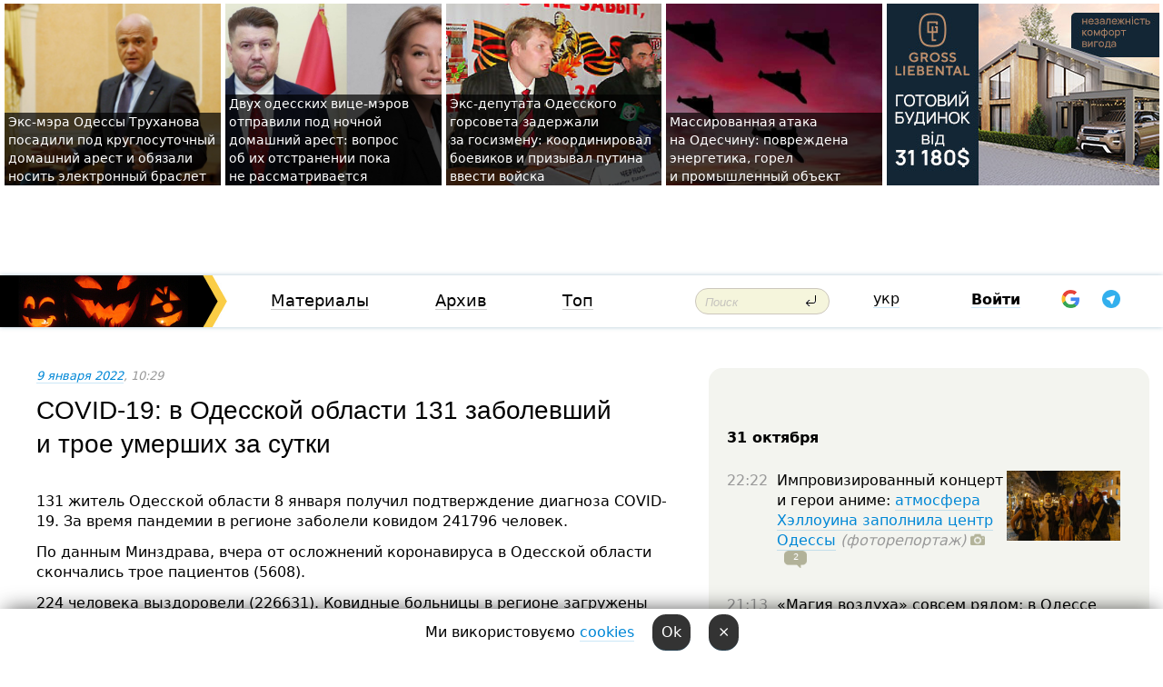

--- FILE ---
content_type: text/html; charset=windows-1251
request_url: https://dumskaya.net/news/covid-19-v-odesskoy-oblasti-131-zabolevshiy-i-tr-158005/
body_size: 21612
content:
<!-- yes ads --><!-- 19 0    --><!-- [ 0 ]--><!-- 3 0    --><!-- [ 0 ]--><!-- 7 0    --><!-- [ 0 ]--><!-- 1 0    --><!-- [ 0 ]--><!-- 8 0    --><!-- [ 0 ]--><!-- 6 0    --><!-- [ 0 ]--><!DOCTYPE html PUBLIC "-//W3C//DTD XHTML 1.0 Transitional//EN" "http://www.w3.org/TR/xhtml1/DTD/xhtml1-transitional.dtd">
<html>
<head>
<link rel="alternate" hreflang="ru" href="https://dumskaya.net/news/covid-19-v-odesskoy-oblasti-131-zabolevshiy-i-tr-158005/" /><meta http-equiv="Content-Type" content="text/html; charset=windows-1251" />
<title>COVID-19: в&nbsp;Одесской области 131&nbsp;заболевший и&nbsp;трое умерших за&nbsp;сутки  | Новости Одессы</title>
 <meta name="Keywords" content="Эпидемия COVID-19" /><meta name="Description" content="131 житель Одесской области 8&nbsp;января получил подтверждение диагноза COVID-19. За&nbsp;время пандемии в&nbsp;регионе заболели ковидом 241796 человек." /><meta name="apple-itunes-app" content="app-id=980928710">
<meta name="google-play-app" content="app-id=com.wininteractive.dumskaya">
<meta property="fb:app_id" content="192205030793137" />
<meta name="robots" content="max-image-preview:standard">

<meta http-equiv="X-UA-Compatible" content="IE=edge" />
<meta name="geo.position" content="46.466667;30.733333" />
<meta name="ICBM" content="46.466667, 30.733333" />
<meta name="geo.placename" content="Odessa, Ukraine" />
<meta name="geo.region" content="ua" />
<meta name="google-signin-client_id" content="192778080836-sl2lvtcv4ptsj6cgpp99iq5cgldh1bmq.apps.googleusercontent.com">
 <link rel="stylesheet" type="text/css" href="/css/main28.css?5" media="screen" />

<link rel="stylesheet" type="text/css" href="/css/print.css" media="print" />




<!--[if IE]>
<link rel="stylesheet" type="text/css" href="/css/ie.css"  media="screen"/>
<![endif]-->
<link rel="SHORTCUT ICON" href="/i3/favicon.png" />



<!-- Google tag (gtag.js) 
<script async src="https://www.googletagmanager.com/gtag/js?id=G-2EMXL010BL"></script>
<script>
  window.dataLayer = window.dataLayer || [];
  function gtag(){dataLayer.push(arguments);}
  gtag('js', new Date());

  gtag('config', 'G-2EMXL010BL');
</script>


<script async src="https://securepubads.g.doubleclick.net/tag/js/gpt.js"></script>
-->


<meta property="og:url" content="https://dumskaya.net/news/covid-19-v-odesskoy-oblasti-131-zabolevshiy-i-tr-158005/" />
<meta property="og:title" content="COVID-19: в&nbsp;Одесской области 131&nbsp;заболевший и&nbsp;трое умерших за&nbsp;сутки" />
<meta property="og:type" content="article" />
<script>

  window.googletag = window.googletag || {cmd: []};
  googletag.cmd.push(function() {
    googletag.defineSlot('/22908122590,22969254535/dumskaya.net_desktop_article_bottom', [728, 90], 'div-gpt-ad-1696932866002-0').addService(googletag.pubads());
    googletag.pubads().enableSingleRequest();
    googletag.enableServices();
  });

window.googletag = window.googletag || {cmd: []};
googletag.cmd.push(function() {
googletag.defineSlot('/22908122590,22969254535/dumskaya.net_desktop_article_right_1', [[160, 600], [300, 250], [300, 600]], 'div-gpt-ad-1695373137563-0').addService(googletag.pubads());
googletag.pubads().enableSingleRequest();
googletag.enableServices();
});
</script>
<script>
window.googletag = window.googletag || {cmd: []};
googletag.cmd.push(function() {
googletag.defineSlot('/22908122590,22969254535/dumskaya.net_desktop_article_right_2', [[300, 250], [160, 600], [300, 600]], 'div-gpt-ad-1695373508230-0').addService(googletag.pubads());
googletag.pubads().enableSingleRequest();
googletag.enableServices();
});
</script>

<div id="fb-root"></div>
<script>(function(d, s, id) {
  var js, fjs = d.getElementsByTagName(s)[0];
  if (d.getElementById(id)) return;
  js = d.createElement(s); js.id = id;
  js.src = "//connect.facebook.net/ru_RU/all.js#xfbml=1&appId=192205030793137";
  fjs.parentNode.insertBefore(js, fjs);
}(document, 'script', 'facebook-jssdk'));</script><script type="text/javascript" src="/js/main5.js?3"></script>
 	
<link rel="image_src" href="http://dumskaya.net/pics/fb/ru4aee332354newsvideopic_covid-19-v-odesskoy-oblasti-131-zabolevshiy-i-tr158005.jpg" />
<meta property="og:image" content="http://dumskaya.net/pics/fb/ru4aee332354newsvideopic_covid-19-v-odesskoy-oblasti-131-zabolevshiy-i-tr158005.jpg"/><script type="text/javascript" src="/js/swfobject.js"></script>
<!--<script type="text/javascript" src="/js/adriver.core.2.js"></script>-->
<script src="https://apis.google.com/js/platform.js" async defer></script>


<!-- Meta Pixel Code -->
<script>
  !function(f,b,e,v,n,t,s)
  {if(f.fbq)return;n=f.fbq=function(){n.callMethod?
  n.callMethod.apply(n,arguments):n.queue.push(arguments)};
  if(!f._fbq)f._fbq=n;n.push=n;n.loaded=!0;n.version='2.0';
  n.queue=[];t=b.createElement(e);t.async=!0;
  t.src=v;s=b.getElementsByTagName(e)[0];
  s.parentNode.insertBefore(t,s)}(window, document,'script',
  'https://connect.facebook.net/en_US/fbevents.js');
  fbq('init', '194518193344446');
  fbq('track', 'PageView');
</script>
<noscript><img height="1" width="1" style="display:none"
  src="https://www.facebook.com/tr?id=194518193344446&ev=PageView&noscript=1"
/></noscript>
<!-- End Meta Pixel Code -->


</head>




<body onload="" >

<header>

<noindex class=counter>
</noindex>

<div id=tops style='max-width:100%; width:100%;'>
<a name=top></a>

<!-- 2 2    --><!-- banner 1179 ЗАРС_ПК: priority: 2 shows:0<Br> --><!-- banner 1165 зезман2: priority: 1 shows:0<Br> --><!-- [ 1 ]--><table width=100% style='margin-top:3px;'><tr>
<td>


<table class=topstable style='width:100%; max-width:100%'><tr>
<td style='width:3px;'>&nbsp;</td>



<td class=tops style='background: url(/pics/b6/newsvideopic_eks-mera-odessy-truhanova-posadili-pod-kruglosut189356_30204.jpg) no-repeat; 
background-position: center top; background-size:cover; text-indent:0; padding:0 ;height:200px; vertical-align:bottom; ; cursor: pointer;' onclick="window.location='/news/eks-mera-odessy-truhanova-posadili-pod-kruglosut-189356/';">
<div style='margin-left:4px; margin-right:4px; box-shadow: 4px 0 0 rgba(0,0,0,0.7), -4px 0 0 rgba(0,0,0,0.7); background:rgba(0,0,0,0.7);'><a href=/news/eks-mera-odessy-truhanova-posadili-pod-kruglosut-189356/ style='text-indent:0; color:#fff; font-size:14px;
   display: inline; margin-bottom:0; line-height:20px; border: none; text-decoration: none;'>Экс-мэра Одессы Труханова посадили под&nbsp;круглосуточный домашний арест и&nbsp;обязали носить электронный браслет </a></div>
</td>
<td style='width:3px;'>&nbsp;</td>
<td class=tops style='background: url(/pics/b1/59810newsvideopic_dvuh-odesskih-vitce-merov-otpravili-pod-nochnoy1761915801189352.jpg) no-repeat; 
background-position: center top; background-size:cover; text-indent:0; padding:0 ;height:200px; vertical-align:bottom; ; cursor: pointer;' onclick="window.location='/news/dvuh-odesskih-vitce-merov-otpravili-pod-nochnoy-189352/';">
<div style='margin-left:4px; margin-right:4px; box-shadow: 4px 0 0 rgba(0,0,0,0.7), -4px 0 0 rgba(0,0,0,0.7); background:rgba(0,0,0,0.7);'><a href=/news/dvuh-odesskih-vitce-merov-otpravili-pod-nochnoy-189352/ style='text-indent:0; color:#fff; font-size:14px;
   display: inline; margin-bottom:0; line-height:20px; border: none; text-decoration: none;'>Двух&nbsp;одесских вице-мэров отправили под&nbsp;ночной домашний арест: вопрос об&nbsp;их&nbsp;отстранении пока не&nbsp;рассматривается </a></div>
</td>
<td style='width:3px;'>&nbsp;</td>
<td class=tops style='background: url(/pics/b3/10687newsvideopic_eks-deputata-odesskogo-gorsoveta-zaderzhali-za-g1761902933189351.jpg) no-repeat; 
background-position: center top; background-size:cover; text-indent:0; padding:0 ;height:200px; vertical-align:bottom; ; cursor: pointer;' onclick="window.location='/news/eks-deputata-odesskogo-gorsoveta-zaderzhali-za-g-189351/';">
<div style='margin-left:4px; margin-right:4px; box-shadow: 4px 0 0 rgba(0,0,0,0.7), -4px 0 0 rgba(0,0,0,0.7); background:rgba(0,0,0,0.7);'><a href=/news/eks-deputata-odesskogo-gorsoveta-zaderzhali-za-g-189351/ style='text-indent:0; color:#fff; font-size:14px;
   display: inline; margin-bottom:0; line-height:20px; border: none; text-decoration: none;'>Экс-депутата Одесского горсовета задержали за&nbsp;госизмену: координировал боевиков и&nbsp;призывал путина ввести войска </a></div>
</td>
<td style='width:3px;'>&nbsp;</td>
<td class=tops style='background: url(/pics/b8/37363newsvideopic_massirovanna-ataka-na-odeschinu-povrezhdena-ener1761899328189349.jpg) no-repeat; 
background-position: center top; background-size:cover; text-indent:0; padding:0 ;height:200px; vertical-align:bottom; ; cursor: pointer;' onclick="window.location='/news/massirovanna-ataka-na-odeschinu-povrezhdena-ener-189349/';">
<div style='margin-left:4px; margin-right:4px; box-shadow: 4px 0 0 rgba(0,0,0,0.7), -4px 0 0 rgba(0,0,0,0.7); background:rgba(0,0,0,0.7);'><a href=/news/massirovanna-ataka-na-odeschinu-povrezhdena-ener-189349/ style='text-indent:0; color:#fff; font-size:14px;
   display: inline; margin-bottom:0; line-height:20px; border: none; text-decoration: none;'>Массированная атака на&nbsp;Одесчину: повреждена энергетика, горел и&nbsp;промышленный объект </a></div>
</td>
<td style='width:3px;'>&nbsp;</td>
</tr></table>

</td>




<td height=214 width=304>
<!--!2--><!--ban2--> <noindex><a href=/ad//click/?ban=1165 target=_blank rel=nofollow class=nobo style='border:none'><img  class=nobo  src=/banner/zezman2/ alt='зезман2' ></a><br></noindex> <!--]ban2-->
</td>

</tr></table></div>


<nav id=nav class=nav> <!-- ng 18px -->
<div id=menuitems style='background-color:#fff;'>

<div class=logocell><a href=/ title='Думская - новости Одессы, анализ одесской политики. Интересные новости в Одессе 
 и аналитические статьи.' style='height:57px;font-size:0; border:none;'><img src=/files/logologo_hellouin5.jpg 
alt='Думская - новости Одессы, анализ одесской политики. 
Интересные новости в Одессе и аналитические статьи.' style='display:inline-block;height:57px;'>
</a></div>
<div class=rightcell>  <!-- right cell -->
<div class=innertable>  <!-- inner table -->

<!-- menu cell -->
<div class=cell2pc></div>
<div class=menuitemscell>

<!-- menu table-->
<div class=menutable> 
<div style='display: table-cell; width:26%; text-align:left;'><a title='...... .. ......' href=/articles/ class=menuitem>Материалы</a></div><div style='display: table-cell; width:25%;'><a class=menuitemsel title='Архив' href=/allnews/>Архив</a></div><div style='display: table-cell; width:23%;'><a title='Найбільш популярні новини Одеси за тиждень' href=/topweek/ class=menuitem>Топ</a></div></div>
</div>
<!--<div class=cell2pc></div>-->
<!--<div class=cellline></div>-->
<!-- search cell -->
<div class=cellsearch>
<form class=searchform action=/search/// method=get style=''><div style='position:relative; width:100%'>
<input id=first class=searchinp type=text name=query placeholder='Поиск' 
onfocus="this.placeholder = ''" onblur="this.placeholder = 'Поиск'" >
<input type=image src=/i/enter.png class=searchgo>
</div></form></div>
<!--<div class=cellline></div>-->
<div style='display: table-cell; width:6%;'><div style='padding-top:15px;'><a style='color:#000' href=/setlang/ua/>укр</a></div> </div>
<script>
function showuserinfo()
{ 
 g('userinfo').className="userinfovisible";
 document.body.addEventListener('click', boxCloser, false);
}

function hideuserinfo()
{ 
 g('userinfo').className="userinfohidden";
 document.body.removeEventListener('click', boxCloser, false);
}

var last=0;

function ts()
{
 return new Date().getTime()/1000;
}

function shownewcomments()
{ 
 if (ts()-last<0.1) return;
 document.body.addEventListener('click', boxCloser, false);
 g('newcomments').className="newcommentsvisible";
 g('newcomments').style.display='block';
 g('nclink').href="javascript:hidenewcomments()";
 last=ts();
}

function hidenewcomments()
{ 
 if (ts()-last<0.1) return;
 document.body.removeEventListener('click', boxCloser, false);
 g('newcomments').className="newcommentshidden";
 g('newcomments').style.display='none';
 g('nclink').href="javascript:shownewcomments()";
 last=ts();
}


function boxCloser(e)
{
//alert(e.target.id);
  if (e.target.id != 'userinfo' && e.target.id != 'newcomments' && e.target.id != 'login' && e.target.id != 'psw')
  {
    hideuserinfo();
    hidenewcomments();
  }
}  

window.onscroll = function() {
t=window.pageYOffset;
 if (t>302){
 g('nav').className='navfixed';
 document.getElementsByTagName("BODY")[0].style.marginTop='141px';
 document.getElementById("newcomments").style.top='57px';
}
else
{
 g('nav').className='nav';
 document.getElementsByTagName("BODY")[0].style.marginTop='0';
 document.getElementById("newcomments").style.top='360px';
}
}

</script>
<!--<div class=cell2pc></div>-->
<div class=celluser style='text-align: center;'>
<div class=cellnouser style='height:30px; width:335px; vertical-align:middle; text-align:center;'><div class=cell1user style='text-align:center; margin:0 auto;'>
<div style='display: inline-block;position: relative;'>
<div style='display: inline-block;'>
<a href=javascript:showuserinfo()  id=pp
 style='color:#000;text-decoration:none;margin-left:0;display:inline-block;line-height:16px;'><b>Войти</b></a><script>

  function urlencode( s )
   {
      return encodeURIComponent( s );
   }


function authInfo(data) {
uid=data.session.user.id;
first_name=data.session.user.first_name;
last_name=data.session.user.last_name;
hash="expire="+data.session.expire+"&mid"+data.session.mid+"&secret="+data.session.secret+"&sid="+data.session.sid+"&sig="+data.session.sig;
window.location="/vkreg///"+urlencode(uid)+"/?returnurl="+urlencode(window.location.href)+"&name="+urlencode(first_name)+" "+urlencode(last_name)+"&hash="+urlencode(hash);
}

</script>
<!--<img src=/i3/fb-login.gif id=zz onclick="FB.login( registerfb(), {scope: 'email'})  " style='margin-left:20px;padding-bottom:3px;vertical-align:middle;cursor:pointer;width:20px;height:20px;'>
-->

      <script>


var accessToken='';

function registerfb()
{
FB.api('/me', function(response) {

FB.getLoginStatus(function(response) {
 accessToken=response.authResponse.accessToken;
});
var name= response.name;
var email= response.email;
var id= response.id; 
var link= response.link;
var public_key = accessToken;
window.location="/fbreg///?fbid="+urlencode(id)+"&fbname="+urlencode(name)+"&fburl="+urlencode('/news/covid-19-v-odesskoy-oblasti-131-zabolevshiy-i-tr-158005///')+"&fbemail="+urlencode(email)+"&key="+urlencode(public_key);
});
}
        window.fbAsyncInit = function() {
          FB.init({
            appId      : '192205030793137',
            version    : 'v3.2',
            status     : true, 
            cookie     : true,
            xfbml      : true,
            oauth      : true,
          });
        };
        (function(d){
           var js, id = 'facebook-jssdk'; if (d.getElementById(id)) {return;}
           js = d.createElement('script'); js.id = id; js.async = true;
           js.src = "//connect.facebook.net/en_US/sdk.js";
           d.getElementsByTagName('head')[0].appendChild(js);
         }(document));
      </script>

<div  style='display:inline-block; padding-left:15px;vertical-align:middle;' id=fblog>  <div id="fb-root"></div>
<div class="fb-login-button" on-login="registerfb()" data-scope="email">&rarr;</div></div>

<div class="g-signin2" data-onsuccess="onSignIn" id=gbtn style='display:none;'></div>



<form id=gform2 method=post action="/googlereg/" style='display:none;'>
<input type=hidden name=gid id=gid2>
<input type=hidden name=nickname id=nickname2>
<input type=hidden name=email id=email2>
<input type=hidden name=pic id=pic2>
<input type=hidden name=backurl value="/news/covid-19-v-odesskoy-oblasti-131-zabolevshiy-i-tr-158005///">
</form>

<div id=tgbtn style='display:none;'><script async src="https://telegram.org/js/telegram-widget.js?22" data-telegram-login="dumskayalogin_bot" data-size="small" data-auth-url="https://dumskaya.net/telegram//login/" data-request-access="write"></script>
</div>


<script>
function onSignIn(googleUser)
{
 var profile = googleUser.getBasicProfile();
 g('gid2').value=profile.getId();
 g('nickname2').value=profile.getName();
 g('email2').value=profile.getEmail();
 g('pic2').value=profile.getImageUrl();
 g('gform2').submit();
}

function z()
{
show('gbtn');
hide('xx');
hide('zz');
hide('tg');
hide('fblog');
hide('pp');
}

function tg()
{
show('tgbtn');
hide('xx');
hide('zz');
hide('fblog');
hide('tg');
hide('pp');
}

</script>

<img src=/i3/google.png id=xx onclick="z();" 
style='margin-left:20px;padding-bottom:3px;vertical-align:middle;cursor:pointer;width:20px;height:20px;'>

<img src=/i/telegram.png id=tg onclick="tg();" 
style='margin-left:20px;padding-bottom:3px;vertical-align:middle;cursor:pointer;width:20px;height:20px;'>
</div>
<div id=userinfo class=userinfohidden style='position:absolute;width:250px;left:-90px;'><div style='padding:20px;' >
<center ><b>Войти</b></center><br>
<form action=/enter/ method=post>
<input type=hidden id=turing name=turing value=43>
<script>
 document.getElementById('turing').value='42';
</script>
<input type=hidden name=backurl value=''>

<table id=userinfo1>
<tr><td width=150 style='padding-top:3px;'>E-mail<br><br> </td><td> 
<input type=text id=login name=login value='' class=inp17>  </td></tr>
<tr><td style='padding-top:3px;'>Пароль<br><br></td><td> <input type=password id=psw name=password class=inp17>  </td></tr>
</tr>



<tr><td></td>  <td align=right><input name=submitbutton type=submit value='Войти' style=';width:90px; display:block;'>
</td><td> 

</table>
</form>
<Br><a href=/register/>Регистрация</a><br><a href=/skleroz/>Восстановление пароля</a>
</div>
</div>
</div>
</div>
</div>


<div id=newcomments class=newcommentshidden><div style='padding:8px;font-size:13px; font-weight:bold;'> Новые комментарии:</div></div>
</div>

</div><!-- inner table -->
</div> <!-- right cell -->
</div> <!-- menuitems -->

</nav>

</header>
<br>



<div class=content>
<script type="text/javascript">

AJAX2("/ajaxcounter///?page=158005&pclass=20&mob=0");

  
document.onkeydown = NavigateThrough;
function NavigateThrough (event)
    {
    if (!document.getElementById) return;
    if (window.event) event = window.event;
	if (event.ctrlKey && ((event.keyCode == 0xA)||(event.keyCode == 0xD)) )
	    {
var x = window.getSelection();
var z = x.anchorNode.parentNode;
var t= z.innerText;
//alert();

var sel = window.getSelection().toString();
sel=sel.replace("&nbsp;", " ");
t=t.replace("&nbsp;", " ");
          
sel=sel.replace(/\u00A0/g, " ");
t=t.replace(/\u00A0/g, " ");
//alert(t);
AJAX("/news/covid-19-v-odesskoy-oblasti-131-zabolevshiy-i-tr-158005/ctrlenter/",encodeURI(sel+"///"+t));
alert("Информация про ошибку отправлена в редакцию! Спасибо за помощь");
           }
    }
</script>
<img src="/ajaxcounter///?page=158005&pclass=20&mob=0" width=1 height=1 style='visibility:none'>


<Br><Br>
  
<link rel="canonical" href="https://dumskaya.net/news/covid-19-v-odesskoy-oblasti-131-zabolevshiy-i-tr-158005/" />

<table width=100% style='max-width:1600px;'><tr>

<td class=newscol style='padding-right:20px; border:0; background: #fff;' rowspan=2>

<div style='max-width:700px; margin: 0 auto; font-size:16px; background:#fff;'>




    


<div style='color:#999; font-size:13px;'><i><a href=/allnews///2022/01/9/>9 января 2022</a>, 10:29</i>  &nbsp;&nbsp;  </div>



<div style='height:10px;'></div>

<h1>COVID-19: в&nbsp;Одесской области 131&nbsp;заболевший и&nbsp;трое умерших за&nbsp;сутки</h1>

<br>

   







</div></div>


<script>

function photovote(id)
{
 AJAX("/index.php?class=29&id="+id+"&settemplate=vote");
}

</script>


<style>
#textdiv
{
 max-width:700px;
margin: 0 auto;
margin-bottom:10px;
}
</style>

<div id=textdiv style=' background:#fff;padding-left:20px; padding-right:20px; '>

  
<p>131 житель Одесской области 8&nbsp;января получил подтверждение диагноза COVID-19. За&nbsp;время пандемии в&nbsp;регионе заболели ковидом 241796 человек.</p><p>По данным Минздрава, вчера от&nbsp;осложнений коронавируса в&nbsp;Одесской области скончались трое пациентов (5608).</p>




</div>



<div style='background:#fff;'>


</div>



<div id=textdiv style=' background:#fff; padding-left:20px; padding-right:20px;'>

<p>224 человека выздоровели (226631). Ковидные больницы в&nbsp;регионе загружены на&nbsp;17,2% (633 из&nbsp;3675).</p><p>Первую дозу вакцины вчера получили 544&nbsp;жителя региона (795773), вторую &ndash; 1087 (771441), третью &ndash; 3&nbsp;(171).</p> <script>
</script><br>

 <b>СМЕРТЬ РОССИЙСКИМ ОККУПАНТАМ!</b>  
<br>


<!-- -->




</div>


<div style='max-width:700px; margin: 0 auto; font-size:16px; '>
<div style='background:#fff;'>






                                 
                                   





 <!--!19-->

<script>
  setTimeout("AJAX('/ad//ajaxsaveview/?place=1');",5000);
</script>










</div></div>


  

<br><br>
<span style='color:#bbb'>Заметили ошибку? Выделяйте слова с ошибкой и нажимайте control-enter<br></span>
<div class=hideprint>
<br>

 

<div style='padding:0px; width:230px; margin-right:10px; margin-bottom:10px; background: #f3f4ef; border-radius:10px; display:inline-block; font-size:12px;' id=widget1261>
<table><tr><td><a href=/wiki/koronavirus/ style='padding:0; border:0' title='Эпидемия COVID-19, Одесса - новости, фото, биография, комментарии про '><img src=/pics/d2/tagpic_koronavirus1261.jpg alt='Эпидемия COVID-19' style='border-top-left-radius: 10px;border-bottom-left-radius: 10px;'></a></td><td style='padding:5px;'>


<table height=70><tr><td> <a href=/wiki/koronavirus/ title='Эпидемия COVID-19, Одесса - новости, фото, биография, комментарии про '><strong>Эпидемия COVID-19</strong></a><br><span style='font-size:11px;'></span></td></tr>
<tr><td style='vertical-align:bottom;'><a href=/wiki/koronavirus/>3917 новостей</a>, <a href=/wiki/koronavirus/>17 фото</a></td></tr></table>

</td></tr></table>

</div>



<br><b>Новости по этой теме: </b><br>
<div><table style='max-width:720px'><tr><td class=tops style='background: url(/pics/b5/93294newsvideopic_v-ukraine-snova-skachok-zabolevaemosti-kovida-no1757434695188880.jpg) no-repeat; 
background-position: center top; background-size: cover; height:200px; vertical-align:bottom; ;'>
<div style='width:230px; padding-left:4px;'><a href=/news/v-ukraine-snova-skachok-zabolevaemosti-kovida-no/ style='color:#fff; font-size:14px;
background:rgba(0,0,0,0.6);   display: inline; margin-bottom:0; box-shadow: 4px 0 0 rgba(0,0,0,0.6), -4px 0 0 rgba(0,0,0,0.6);  padding:2px;  line-height:20px; border: none; text-decoration: none;'>В Одесской области растет заболеваемость коронавирусом, но причин для паники нет</a></div>
</td> <td style='width:10px;'></td>
<td class=tops style='background: url(/pics/b5/newsvideopic_kovid-vozvrashchaetsya-v-odesskih-meduchrezhdeni188699_17274.JPG) no-repeat; 
background-position: center top; background-size: cover; height:200px; vertical-align:bottom; ;'>
<div style='width:230px; padding-left:4px;'><a href=/news/kovid-vozvrashchaetsya-v-odesskih-meduchrezhdeni/ style='color:#fff; font-size:14px;
background:rgba(0,0,0,0.6);   display: inline; margin-bottom:0; box-shadow: 4px 0 0 rgba(0,0,0,0.6), -4px 0 0 rgba(0,0,0,0.6);  padding:2px;  line-height:20px; border: none; text-decoration: none;'>Ковид возвращается? В одесских медучреждениях ввели карантинные ограничения из-за количества заболевших</a></div>
</td> <td style='width:10px;'></td>
<td class=tops style='background: url(/pics/b8/50135newsvideopic_odesskie-uchenye-proverili-na-pobochku-izvestnye1730793768186322.jpg) no-repeat; 
background-position: center top; background-size: cover; height:200px; vertical-align:bottom; ;'>
<div style='width:230px; padding-left:4px;'><a href=/news/odesskie-uchenye-proverili-na-pobochku-izvestnye/ style='color:#fff; font-size:14px;
background:rgba(0,0,0,0.6);   display: inline; margin-bottom:0; box-shadow: 4px 0 0 rgba(0,0,0,0.6), -4px 0 0 rgba(0,0,0,0.6);  padding:2px;  line-height:20px; border: none; text-decoration: none;'>Одесские ученые проверили на побочку известные лекарства от ковида, Эболы и гепатита С: спойлер — есть проблемы </a></div>
</td> <td style='width:10px;'></td>
</tr></table><br></div>
<div><ul><div style='padding-bottom:3px;'><span class=datecolor>17 мая 2024:</span> <a href=/news/na-chasi-meriya-odessy-potratit-pochti-150-mln-g/>На часі? Мэрия Одессы потратит почти 150 млн гривен на внутреннюю реставрацию исторического корпуса старейшей больницы города — на эти деньги можно построить новое здание</a></div><div style='padding-bottom:3px;'><span class=datecolor>4 марта 2023:</span> <a href=/news/ukrajinski-viyskovi-pid-pritcilom-shpritca-yak-s/>"Вакцини-довгожителі", або Як щеплення проти COVID-19 перетворилися в Україні на небезпечний ритуал </a></div><div style='padding-bottom:3px;'><span class=datecolor>27 января 2023:</span> <a href=/news/kontrakty-na-zakupku-vaktcin-protiv-kovida-dolzh/>МОЗ обязали опубликовать договоры на закупку вакцин против COVID-19: апелляционный суд удовлетворил иск журналиста "Думской"</a></div><div style='padding-bottom:3px;'><span class=datecolor>11 января 2023:</span> <a href=/news/za-nedelyu-v-odesse-zafiksirovano-159-sluchaev-k/>За неделю в Одессе зафиксировано 159 случаев ковида </a></div><div style='padding-bottom:3px;'><span class=datecolor>4 января 2023:</span> <a href=/news/za-nedelyu-v-odesse-zaregistrirovano-113-sluchae/>За неделю в Одессе зарегистрировано 113 случаев ковида</a></div><div style='padding-bottom:3px;'><span class=datecolor>30 ноября 2022:</span> <a href=/news/za-nedelyu-v-odesse-zafiksirovali-78-sluchaev-co/>За неделю в Одессе зафиксировали 78 случаев COVID-19: уровень заболеваемости падает </a></div><div style='padding-bottom:3px;'><span class=datecolor>1 ноября 2022:</span> <a href=/news/za-nedelyu-v-ukraine-vyyavleno-bolee-16-tysyach/>За неделю в Украине выявлено более 16 тысяч случаев COVID-19: 3900 человек госпитализированы</a></div></ul><br></div>





<div style='background:#fff;'>

<table><tr>
<!--<td width=75>
<NOINDEX><a href="http://twitter.com/share" class="twitter-share-button" data-text="COVID-19: в&nbsp;Одесской области 131&nbsp;заболевший и&nbsp;трое умерших за&nbsp;сутки #odessa" data-count="horizontal" data-via="dumskaya_net">Tweet</a><script type="text/javascript" src="https://platform.twitter.com/widgets.js"></script></NOINDEX>
</td>-->


<td width=180 align=left>
<NOINDEX>

<div class="fb-like" data-href="https://dumskaya.net/news/covid-19-v-odesskoy-oblasti-131-zabolevshiy-i-tr-158005/" data-send="false" data-layout="button_count" data-width="150" data-show-faces="true" data-action="recommend" data-font="tahoma"></div>
</NOINDEX>
</td>
<Td>
 <a href=#top>Наверх &uarr;</a>
</td>
</tr></table>
</div>
</div>

<div style='background:#fff;'>
<br><div class="line1" style='margin-bottom:7px;'> </div>
<div class=hideprint>


<!--!3-->
</div>
</div>



</div>

<div style='display:'>




<div style='display: inline-block; vertical-align:top'>
<br><br><!--!7-->
</div>

<div style='height:7px;'></div>
</div>
<div class=hideprint>
<div class=line1> </div>



<div style='display:; background:#fff'>




<script>
function comform(id)
{
var t='<br><form action=/comment/'+id+'/addcomment// method=post id=f'+id+' style=display:inline onsubmit="return socialsubmit('+id+')">';
t+='<input type=hidden name=returnurl value="/news/covid-19-v-odesskoy-oblasti-131-zabolevshiy-i-tr-158005///">';
t+='<textarea name=comment class=sendtextbig id=text'+id+'></textarea><div style="display:none; padding:5px; background:#eee;" id=putpic'+id+'>Адрес картинки в интернете: <input type=text name=picsource style="width:400px" id=putpicsrc'+id+'></div><input type=submit value="Ответить" name=ans><input type=button value="Вставить картинку" onclick=putpic('+id+') id=putpicbtn'+id+'><Br></form> ';
x=g('comm'+id);
x.innerHTML=t;
g('text'+id).focus();
}

function unhidecom(id)
{
 hide('hidlink'+id);
 show('hidden'+id);
}
</script>


<a name=comments> </a> <!--<B>Комментарии:</b> 
<br> --> <br> 



<script>

var setid=0;
var txt0='';

function ReplaceAll(Source,stringToFind,stringToReplace){
  var temp = Source;
    var index = temp.indexOf(stringToFind);
        while(index != -1){
            temp = temp.replace(stringToFind,stringToReplace);
            index = temp.indexOf(stringToFind);
        }
        return temp;
}

function save(id)
{
 txt= g('ed'+id).value;
 txt=ReplaceAll(txt,".","&#46;");
 txt=encodeURIComponent(txt);
//alert(txt);
 AJAX("/comment//saveedit/"+id+"/"+ txt +"/");
}

function cancel(id)
{
 g('ctxt'+id).innerHTML=txt0;
 show('edlink'+id);
}

function editcom(id)
{
 hide('edlink'+id);
 txt0=g('ctxt'+id).innerHTML;
 txt=ReplaceAll(txt0,"<br>",String.fromCharCode(10));
 txt=ReplaceAll(txt,"&laquo;",'"');
 txt=ReplaceAll(txt,"&raquo;",'"');
 txt=ReplaceAll(txt,"&nbsp;",' ');
 txt=ReplaceAll(txt,"&mdash;",'-');

 txt=ReplaceAll(txt,"Сохранить изменения Отмена",'');


 txt=ReplaceAll(txt,"«",'"');
 txt=ReplaceAll(txt,"»",'"');

 txt=ReplaceAll(txt,"https://www.youtube.com/embed/", ">https://www.youtube.com/watch?v=");
 txt=ReplaceAll(txt,'" frameborder=','<');

 txt=txt.replace(/(<([^>]+)>)/ig,"");
 g('ctxt'+id).innerHTML="<textarea id=ed"+id+" style='width:400px; height:200px;'>"+txt+"</textarea><br><button onclick=save("+id+") style='padding:5px;'>Сохранить изменения</button> <button onclick=cancel("+id+") style='padding:5px;'>Отмена</button>";
}


function win2utf(s)
{
 var t='';
   for(var i=0; i<s.length; i++)
    {
       c=s[i].charCodeAt(0);
       if (c<=127 || c>255) {t+=String.fromCharCode(c); continue; }
       if (c>=192 && c<=207)    {t+=String.fromCharCode(208)+'"'. String.fromCharCode(c-48); continue; }
       if (c>=208 && c<=239) {t+=String.fromCharCode(208)+String.fromCharCode(c-48); continue; }
       if (c>=240 && c<=255) {t+=String.fromCharCode(209)+String.fromCharCode(c-112); continue; }
       if (c==184) { t+=String.fromCharCode(209)+String.fromCharCode(209); continue; };
            if (c==168) { t+=String.fromCharCode(208)+String.fromCharCode(129);  continue; };
            if (c==184) { t+=String.fromCharCode(209)+String.fromCharCode(145); continue; };
            if (c==168) { t+=String.fromCharCode(208)+String.fromCharCode(129); continue; };
            if (c==179) { t+=String.fromCharCode(209)+String.fromCharCode(150); continue; };
            if (c==178) { t+=String.fromCharCode(208)+String.fromCharCode(134); continue; };
            if (c==191) { t+=String.fromCharCode(209)+String.fromCharCode(151); continue; };
            if (c==175) { t+=String.fromCharCode(208)+String.fromCharCode(135); continue; };
            if (c==186) { t+=String.fromCharCode(209)+String.fromCharCode(148); continue; };
            if (c==170) { t+=String.fromCharCode(208)+String.fromCharCode(132); continue; };
            if (c==180) { t+=String.fromCharCode(210)+String.fromCharCode(145); continue; };
            if (c==165) { t+=String.fromCharCode(210)+String.fromCharCode(144); continue; };
            if (c==184) { t+=String.fromCharCode(209)+String.fromCharCode(145); continue; };
   }
   return t;
}



function socialsubmit(id)
{
 
 
 if (!stop) g('f'+id).submit();
}


function showthread(id)
{
 hide('show'+id);
 show('data'+id);
}

function putpic(id)
{
 show('putpic'+id);
 g('putpicsrc'+id).focus();
 hide('putpicbtn'+id);
}

function admindel(id)
{
 AJAX("/index.php?class=27&id="+id+"&delcom=1");
}

function adminhide(id)
{
 AJAX("/index.php?class=27&id="+id+"&delcom=5");
}

function adminshow(id)
{
 AJAX("/index.php?class=27&id="+id+"&delcom=6");
}


function checkpic(id)
{
 var pic=g('compic'+id);

 if (pic.width>2200 || pic.height>2200)
 {
  pic.src='';
  pic.height=0;
  pic.width=0;
 }
else
{
 if (pic.width>900)
  pic.width=600;
 else
 if (pic.height>600) pic.height=600;
}
}


</script>



<div style="display:none;"><div class=comansd></div></div><div><a name=comment3533310></a>
 <div class=pb10  id=hidden3533310  >
<table><tr><td class=comtd1><a href=/user/nafigator/ title='Нафигатор' style='border-bottom: none;'><img width=75 height=75 src=/pics/auserpics/userpic57880.jpg alt='Нафигатор' style='-webkit-border-radius: 38px; -moz-border-radius: 38px; border-radius: 38px;'></a></td><td cla1ss=comtd2>
<div style='background-color:#eee; border-radius:15px; padding:15px; color :#000; '>

<div style='min-height:25px;'><a href=/user/nafigator/ class=user>Нафигатор</a>    <a href=/news/covid-19-v-odesskoy-oblasti-131-zabolevshiy-i-tr-158005/#comment3533310 class=comdate>9 января 2022, 14:44</a> &nbsp;   &nbsp; <span id=q3533310>+3</span> &nbsp;  &nbsp;&nbsp;&nbsp; </div>
 <div id=ctxt3533310>Снова не вижу комментарии (18 шт).<br>Зачем так делать?</div>
</div> 
&nbsp;&nbsp; <a class=comans href=javascript:comform(3533310)>Ответить</a> &nbsp;&nbsp;&nbsp;  

 <div id=comm3533310></div>

</td></tr></table>

</div><div class=comansd></div></div><div><a name=comment3533330></a>
 <div class=pb10  id=hidden3533330  >
<table><tr><td class=comtd1><a href=/user/zangarmarsh/ title='Zangarmarsh' style='border-bottom: none;'><img width=75 height=75 src=/pics/a3/userpic29810.jpg alt='Zangarmarsh' style='-webkit-border-radius: 38px; -moz-border-radius: 38px; border-radius: 38px;'></a></td><td cla1ss=comtd2>
<div style='background-color:#eee; border-radius:15px; padding:15px; color :#000; '>

<div style='min-height:25px;'><a href=/user/zangarmarsh/ class=user>Zangarmarsh</a>    <a href=/news/covid-19-v-odesskoy-oblasti-131-zabolevshiy-i-tr-158005/#comment3533330 class=comdate>9 января 2022, 15:17</a> &nbsp;   &nbsp; <span id=q3533330>-6</span> &nbsp;  &nbsp;&nbsp;&nbsp; </div>
 <div id=ctxt3533330>Только в&nbsp;США&nbsp;потратили на&nbsp;борьбу с&nbsp;Ковидом, компенсации и&nbsp;т.д. сумму, за&nbsp;которую всю&nbsp;компанию Pfizer со&nbsp;ВСЕМИ ее&nbsp;активами можно купить 20&nbsp;раз&nbsp;подряд.<br><br>Но они&nbsp;там&nbsp;такие тупые и&nbsp;не&nbsp;знают этого в&nbsp;Конгрессе, вот&nbsp;так&nbsp;компания Pfizer всей Америкой заправляет. <br><br>У&nbsp;шизофреников своя логика. :)&nbsp;</div>
</div> 
&nbsp;&nbsp; <a class=comans href=javascript:comform(3533330)>Ответить</a> &nbsp;&nbsp;&nbsp;  

 <div id=comm3533330></div>

</td></tr></table>

</div><div class=comansd><div><a name=comment3533375></a>
 <div class=pb10  id=hidden3533375  >
<table><tr><td class=comtd1><a href=/user/Anna-Vanna/ title='Анна-Ванна' style='border-bottom: none;'><img width=75 height=75 src=/pics/auserpics/userpic7954.jpg alt='Анна-Ванна' style='-webkit-border-radius: 38px; -moz-border-radius: 38px; border-radius: 38px;'></a></td><td cla1ss=comtd2>
<div style='background-color:#eee; border-radius:15px; padding:15px; color :#000; '>

<div style='min-height:25px;'><a href=/user/Anna-Vanna/ class=user>Анна-Ванна</a>    <a href=/news/covid-19-v-odesskoy-oblasti-131-zabolevshiy-i-tr-158005/#comment3533375 class=comdate>9 января 2022, 16:05</a> &nbsp;   &nbsp; <span id=q3533375>+1</span> &nbsp;  &nbsp;&nbsp;&nbsp; </div>
 <div id=ctxt3533375>Давно хотела у&nbsp;Вас&nbsp;спросить: Вы&nbsp;были в&nbsp;Штатах? Если были, то&nbsp;как&nbsp;долго?</div>
</div> 
&nbsp;&nbsp; <a class=comans href=javascript:comform(3533375)>Ответить</a> &nbsp;&nbsp;&nbsp;  

 <div id=comm3533375></div>

</td></tr></table>

</div><div class=comansd></div></div></div></div><div><a name=comment3533378></a>
 <div class=pb10  id=hidden3533378  >
<table><tr><td class=comtd1><a href=/user/Anna-Vanna/ title='Анна-Ванна' style='border-bottom: none;'><img width=75 height=75 src=/pics/auserpics/userpic7954.jpg alt='Анна-Ванна' style='-webkit-border-radius: 38px; -moz-border-radius: 38px; border-radius: 38px;'></a></td><td cla1ss=comtd2>
<div style='background-color:#eee; border-radius:15px; padding:15px; color :#000; '>

<div style='min-height:25px;'><a href=/user/Anna-Vanna/ class=user>Анна-Ванна</a>    <a href=/news/covid-19-v-odesskoy-oblasti-131-zabolevshiy-i-tr-158005/#comment3533378 class=comdate>9 января 2022, 16:09</a> &nbsp;   &nbsp; <span id=q3533378>0</span> &nbsp;  &nbsp;&nbsp;&nbsp; </div>
 <div id=ctxt3533378>А за что сразу минус? Я же просто вежливо интересуюсь? :)</div>
</div> 
&nbsp;&nbsp; <a class=comans href=javascript:comform(3533378)>Ответить</a> &nbsp;&nbsp;&nbsp;  

 <div id=comm3533378></div>

</td></tr></table>

</div><div class=comansd></div></div>










<form action=/comments/11121123/addcomment// style='display:inline' id=f enctype='multipart/form-data' method=post onsubmit="return socialsubmit('')"> 
        <input type=hidden name=MAX_FILE_SIZE value=1000000>
<input type=hidden name=returnurl value='/news/covid-19-v-odesskoy-oblasti-131-zabolevshiy-i-tr-158005///'>
<textarea name=comment class=sendtextbig id=text style='width:99%; max-width:420px;'></textarea><div style='display:none; padding:5px; background:#eee;' id=putpic>Адрес картинки в интернете: <input type=text name=picsource style='width:400px' id=putpicsrc></div><input type=submit value='Добавить комментарий'> <input type=button value='Вставить картинку' onclick=putpic('') id=putpicbtn>
</form> &nbsp;&nbsp; <a href=/site/Pravila_obscheniya_na_nashem_sajte>Правила</a><!--. &nbsp;&nbsp;<a href=/bans/>Забаненные</a> --> <div style='display: inline-block; margin-left:20px; vertical-align:top;'>

 <a href=#top>Наверх &uarr;</a>

</div>

<br><br>


<!--<div id=commentdisclaimer>Комментарии размещаются сторонними пользователями нашего сайта. Мнение редакции может не совпадать с мнением пользователей.</div>
<br>
-->



</div>

</div>

</td>









<td class="hideprint" style='padding-left:0;  border-right:0;width:500px; height:100%; '>





<div style='margin-right:15px;'>


<div style='padding:20px; border-radius:20px; margin-bottom:25px; border:1px solid #eee; display:none;'>
<a href=/sociologicalpoll//////////>Пройти соц. опрос от Думской:
<br><br>
Тема: &laquo;&raquo;</a>
</div>
</div>

<div id=news style='margin-right:15px;'>
<div>
<br>
  <!-- /22908122590,22969254535/dumskaya.net_desktop_article_right_1 -->
<!--<div id='div-gpt-ad-1695373137563-0' style='min-width: 160px; min-height: 250px;'>
<script>
googletag.cmd.push(function() { googletag.display('div-gpt-ad-1695373137563-0'); });
</script>
</div>
-->


<!--!1-->
<!--<Br>-->


<!--<br>
<a href=/ title='смотреть все новости Одессы' class=partyellow>Новости Одессы:</a>
<br>--> <br>


<div id=news style='background:0; border-radius:0; padding-left:0'>




<table>

<tr id=newstr1><Td class=newsdateline style='padding-top:0;' colspan=2><br>31 октября<br></td></tr>
<tr id=newstr2><td style='padding-bottom:30px; text-align:left; width:50px;' ><span style='color:#999;padding-right:10px;'>22:22</span></td><td style='padding-bottom:30px; text-align:left; ' ><a href=/news/hellouin-2025-zahvatil-tcentr-goroda-189358/  style='border:none'><img src=/pics/d0/picturepicture_176194137026833759462274_39009.jpg style='width:125px; float:right'></a>  <span onclick=redir('/news/hellouin-2025-zahvatil-tcentr-goroda-189358/') class='ablack'>Импровизированный концерт и герои аниме: </span><a href=/news/hellouin-2025-zahvatil-tcentr-goroda-189358/ >атмосфера Хэллоуина заполнила центр Одессы</a><span onclick=redir('/news/hellouin-2025-zahvatil-tcentr-goroda-189358/') class='ablack'> <i style='color:#999'>(фоторепортаж)</i <nobr></span> <img src=/i/photos1.png alt='фотографии' style='display: inline; float: none; width:16px;'><a href=/news/hellouin-2025-zahvatil-tcentr-goroda-189358//#comments style='border:none;'><div style='display:inline-block; margin-left:8px; color:#fff; text-align:center;padding-top:0px; font-size:10px; width:25px; height:19px; background:url(/i/comments.png) no-repeat; background-size: 25px 19px;'>2</div></a></nobr> </td> </tr> 
 

<tr id=newstr3><td style='padding-bottom:30px; text-align:left; width:50px;' ><span style='color:#999;padding-right:10px;'>21:13</span></td><td style='padding-bottom:30px; text-align:left; ' >  <span onclick=redir('/news/magiya-vozduha-sovsem-ryadom-v-odesse-startuet-n-189222/') class='ablack'>«Магия воздуха» совсем рядом: в Одессе </span><a href=/news/magiya-vozduha-sovsem-ryadom-v-odesse-startuet-n-189222/ >стартует новая цирковая программа</a><span onclick=redir('/news/magiya-vozduha-sovsem-ryadom-v-odesse-startuet-n-189222/') class='ablack'> <i style='color:#999'>(на правах рекламы)</i <nobr></span><a href=/news/magiya-vozduha-sovsem-ryadom-v-odesse-startuet-n-189222//#comments style='border:none;'><div style='display:inline-block; margin-left:8px; color:#fff; text-align:center;padding-top:0px; font-size:10px; width:25px; height:19px; background:url(/i/comments.png) no-repeat; background-size: 25px 19px;'>2</div></a></nobr> </td> </tr> 
 

<tr id=newstr4><td style='padding-bottom:30px; text-align:left; width:50px;' ><span style='color:#999;padding-right:10px;'>19:34</span></td><td style='padding-bottom:30px; text-align:left; ' >  Гибель людей из-за ливня: четырех одесских чиновников <a href=/news/gibel-lyudey-iz-za-livnya-dvuh-odesskih-chinovni-189357/ >отправили под стражу с миллионными залогами</a><a href=/news/gibel-lyudey-iz-za-livnya-dvuh-odesskih-chinovni-189357//#comments style='border:none;'><div style='display:inline-block; margin-left:8px; color:#fff; text-align:center;padding-top:0px; font-size:10px; width:25px; height:19px; background:url(/i/comments.png) no-repeat; background-size: 25px 19px;'>2</div></a></nobr> </td> </tr> 
 

<tr id=newstr5><td style='padding-bottom:30px; text-align:left; width:50px;' ><span style='color:#999;padding-right:10px;'>18:10</span></td><td style='padding-bottom:30px; text-align:left; '  class=mega >  Экс-мэра Одессы Труханова <a href=/news/eks-mera-odessy-truhanova-posadili-pod-kruglosut-189356/ class=mega >посадили под круглосуточный домашний арест и обязали носить электронный браслет</a><a href=/news/eks-mera-odessy-truhanova-posadili-pod-kruglosut-189356//#comments style='border:none;'><div style='display:inline-block; margin-left:8px; color:#fff; text-align:center;padding-top:0px; font-size:10px; width:25px; height:19px; background:url(/i/comments.png) no-repeat; background-size: 25px 19px;'>24</div></a></nobr> </td> </tr> 
 

<tr id=newstr6><td style='padding-bottom:30px; text-align:left; width:50px;' ><span style='color:#999;padding-right:10px;'>17:56</span></td><td style='padding-bottom:30px; text-align:left; ' >  <span onclick=redir('/news/byvshee-trolleybusnoe-depo-na-zooparkovoy-okonch-189334/') class='ablack'>Бывшее троллейбусное депо на Зоопарковой </span><a href=/news/byvshee-trolleybusnoe-depo-na-zooparkovoy-okonch-189334/ >окончательно застроят</a><span onclick=redir('/news/byvshee-trolleybusnoe-depo-na-zooparkovoy-okonch-189334/') class='ablack'>: одесские депутаты требуют <nobr>пояснений</span><a href=/news/byvshee-trolleybusnoe-depo-na-zooparkovoy-okonch-189334//#comments style='border:none;'><div style='display:inline-block; margin-left:8px; color:#fff; text-align:center;padding-top:0px; font-size:10px; width:25px; height:19px; background:url(/i/comments.png) no-repeat; background-size: 25px 19px;'>3</div></a></nobr> </td> </tr> 
 

<tr id=newstr7><td style='padding-bottom:30px; text-align:left; width:50px;' ><span style='color:#999;padding-right:10px;'>15:40</span></td><td style='padding-bottom:30px; text-align:left; ' >  <span onclick=redir('/news/odesskiy-deputat-donesla-na-chinovnikov-i-potreb-189354/') class='ablack'>Одесский депутат донесла на чиновников и </span><a href=/news/odesskiy-deputat-donesla-na-chinovnikov-i-potreb-189354/ >потребовала их увольнений</a><span onclick=redir('/news/odesskiy-deputat-donesla-na-chinovnikov-i-potreb-189354/') class='ablack'> у главы городской военной администрации <nobr></span><a href=/news/odesskiy-deputat-donesla-na-chinovnikov-i-potreb-189354//#comments style='border:none;'><div style='display:inline-block; margin-left:8px; color:#fff; text-align:center;padding-top:0px; font-size:10px; width:25px; height:19px; background:url(/i/comments.png) no-repeat; background-size: 25px 19px;'>5</div></a></nobr> </td> </tr> 
 

<tr id=newstr8><td style='padding-bottom:30px; text-align:left; width:50px;' ><span style='color:#999;padding-right:10px;'>14:14</span></td><td style='padding-bottom:30px; text-align:left; ' >  Двух одесских вице-мэров отправили под ночной домашний арест: <a href=/news/dvuh-odesskih-vitce-merov-otpravili-pod-nochnoy-189352/ >вопрос об их отстранении пока не рассматривается</a><a href=/news/dvuh-odesskih-vitce-merov-otpravili-pod-nochnoy-189352//#comments style='border:none;'><div style='display:inline-block; margin-left:8px; color:#fff; text-align:center;padding-top:0px; font-size:10px; width:25px; height:19px; background:url(/i/comments.png) no-repeat; background-size: 25px 19px;'>8</div></a></nobr> </td> </tr> 
 

<tr id=newstr9><td style='padding-bottom:30px; text-align:left; width:50px;' ><span style='color:#999;padding-right:10px;'>13:33</span></td><td style='padding-bottom:30px; text-align:left; ' >  Миллионы в асфальт: одесским коммунальщикам <a href=/news/milliony-v-asfalt-odesskim-kommunalshchikam-vyde-189350/ >выделили 30 млн грн на засыпку траншей после ремонтов</a><a href=/news/milliony-v-asfalt-odesskim-kommunalshchikam-vyde-189350//#comments style='border:none;'><div style='display:inline-block; margin-left:8px; color:#fff; text-align:center;padding-top:0px; font-size:10px; width:25px; height:19px; background:url(/i/comments.png) no-repeat; background-size: 25px 19px;'>10</div></a></nobr> </td> </tr> 
 

<tr id=newstr10><td style='padding-bottom:30px; text-align:left; width:50px;' ><span style='color:#999;padding-right:10px;'>11:29</span></td><td style='padding-bottom:30px; text-align:left; ' >  <span onclick=redir('/news/eks-deputata-odesskogo-gorsoveta-zaderzhali-za-g-189351/') class='ablack'>Экс-депутата Одесского горсовета задержали за госизмену: </span><a href=/news/eks-deputata-odesskogo-gorsoveta-zaderzhali-za-g-189351/ >координировал боевиков и призывал путина ввести войска</a><span onclick=redir('/news/eks-deputata-odesskogo-gorsoveta-zaderzhali-za-g-189351/') class='ablack'> <nobr></span><a href=/news/eks-deputata-odesskogo-gorsoveta-zaderzhali-za-g-189351//#comments style='border:none;'><div style='display:inline-block; margin-left:8px; color:#fff; text-align:center;padding-top:0px; font-size:10px; width:25px; height:19px; background:url(/i/comments.png) no-repeat; background-size: 25px 19px;'>41</div></a></nobr> </td> </tr> 
 

<tr id=newstr11><td style='padding-bottom:30px; text-align:left; width:50px;' ><span style='color:#999;padding-right:10px;'>10:29</span></td><td style='padding-bottom:30px; text-align:left; ' >  <span onclick=redir('/news/massirovanna-ataka-na-odeschinu-povrezhdena-ener-189349/') class='ablack'>Массированная атака на Одесчину: </span><a href=/news/massirovanna-ataka-na-odeschinu-povrezhdena-ener-189349/ >повреждена энергетика, горел и промышленный объект</a><span onclick=redir('/news/massirovanna-ataka-na-odeschinu-povrezhdena-ener-189349/') class='ablack'> <nobr></span><a href=/news/massirovanna-ataka-na-odeschinu-povrezhdena-ener-189349//#comments style='border:none;'><div style='display:inline-block; margin-left:8px; color:#fff; text-align:center;padding-top:0px; font-size:10px; width:25px; height:19px; background:url(/i/comments.png) no-repeat; background-size: 25px 19px;'>5</div></a></nobr> </td> </tr> 
 

<tr id=newstr12><td style='padding-bottom:30px; text-align:left; width:50px;' ><span style='color:#999;padding-right:10px;'>08:53</span></td><td style='padding-bottom:30px; text-align:left; ' ><a href=/news/otopitelnyy-sezon-prohodit-mimo-nas-zhiteli-doma-189324/  style='border:none'><img src=/pics/d3/picturepicture_176175195376205800462168_23932.jpg style='width:125px; float:right'></a>  <span onclick=redir('/news/otopitelnyy-sezon-prohodit-mimo-nas-zhiteli-doma-189324/') class='ablack'>С тазами под открытым небом: жители дома в центре Одессы </span><a href=/news/otopitelnyy-sezon-prohodit-mimo-nas-zhiteli-doma-189324/ >будут зимовать без отопления и крыши</a><span onclick=redir('/news/otopitelnyy-sezon-prohodit-mimo-nas-zhiteli-doma-189324/') class='ablack'> <i style='color:#999'>(фото, видео)</i <nobr></span> <img src=/i/photos1.png alt='фотографии' style='display: inline; float: none; width:16px;'> <img src=/i/video1.png alt='видео' style='display: inline; float: none; width:16px;'><a href=/news/otopitelnyy-sezon-prohodit-mimo-nas-zhiteli-doma-189324//#comments style='border:none;'><div style='display:inline-block; margin-left:8px; color:#fff; text-align:center;padding-top:0px; font-size:10px; width:25px; height:19px; background:url(/i/comments.png) no-repeat; background-size: 25px 19px;'>11</div></a></nobr> </td> </tr> 
 

<tr id=newstr13><Td class=newsdateline  colspan=2><a href=/allnews///2025/10/30/>30 октября</a></td></tr>
<tr id=newstr14><td style='padding-bottom:30px; text-align:left; width:50px;' ><span style='color:#999;padding-right:10px;'>21:38</span></td><td style='padding-bottom:30px; text-align:left; ' >  <span onclick=redir('/news/ostorozhno-on-priblizhaetsya-a-a-a-a-seychas-on-189279/') class='ablack'>Одесса, КГБ и зомби: </span><a href=/news/ostorozhno-on-priblizhaetsya-a-a-a-a-seychas-on-189279/ >звезда «Рассвета мертвецов» о культовой сцене и поддержке Украины</a><span onclick=redir('/news/ostorozhno-on-priblizhaetsya-a-a-a-a-seychas-on-189279/') class='ablack'> <i style='color:#999'>(фото, видео)</i <nobr></span> <img src=/i/photos1.png alt='фотографии' style='display: inline; float: none; width:16px;'><a href=/news/ostorozhno-on-priblizhaetsya-a-a-a-a-seychas-on-189279//#comments style='border:none;'><div style='display:inline-block; margin-left:8px; color:#fff; text-align:center;padding-top:0px; font-size:10px; width:25px; height:19px; background:url(/i/comments.png) no-repeat; background-size: 25px 19px;'>3</div></a></nobr> </td> </tr> 
 

<tr id=newstr15><td style='padding-bottom:30px; text-align:left; width:50px;' ><span style='color:#999;padding-right:10px;'>20:30</span></td><td style='padding-bottom:30px; text-align:left; '  class=mega >  <span onclick=redir('/news/v-odesse-zhiltcov-mnogoetazhek-hotyat-zastavit-s-189340/') style='font-weight:bold' class='ablack' >Мэрия Одессы </span><a href=/news/v-odesse-zhiltcov-mnogoetazhek-hotyat-zastavit-s-189340/ class=mega >«нарежет» дворы для уборки жителями, а несогласных заставит комиссия</a><span onclick=redir('/news/v-odesse-zhiltcov-mnogoetazhek-hotyat-zastavit-s-189340/') style='font-weight:bold' class='ablack' >: почему это <nobr>незаконно</span><a href=/news/v-odesse-zhiltcov-mnogoetazhek-hotyat-zastavit-s-189340//#comments style='border:none;'><div style='display:inline-block; margin-left:8px; color:#fff; text-align:center;padding-top:0px; font-size:10px; width:25px; height:19px; background:url(/i/comments.png) no-repeat; background-size: 25px 19px;'>4</div></a></nobr> </td> </tr> 
 

<tr id=newstr16><td style='padding-bottom:30px; text-align:left; width:50px;' ><span style='color:#999;padding-right:10px;'>18:55</span></td><td style='padding-bottom:30px; text-align:left; ' >  <span onclick=redir('/news/grafiki-planovyh-otklyucheniy-sveta-budut-deystv-189348/') class='ablack'>Графики плановых отключений света </span><a href=/news/grafiki-planovyh-otklyucheniy-sveta-budut-deystv-189348/ >будут действовать в Одессе 31 октября</a><span onclick=redir('/news/grafiki-planovyh-otklyucheniy-sveta-budut-deystv-189348/') class='ablack'> </span> </td> </tr> 
 

<tr id=newstr17><td style='padding-bottom:30px; text-align:left; width:50px;' ><span style='color:#999;padding-right:10px;'>16:55</span></td><td style='padding-bottom:30px; text-align:left; ' ><a href=/news/edinenie-v-zale-podkol-ot-gubernatora-odesskie-d-189347/  style='border:none'><img src=/pics/d3/picturepicture_176182949219239963462256_5572.jpg style='width:125px; float:right'></a>  Единение в зале и подкол от Кипера: <a href=/news/edinenie-v-zale-podkol-ot-gubernatora-odesskie-d-189347/ >одесские депутаты приняли «отставку» Труханова</a> <img src=/i/photos1.png alt='фотографии' style='display: inline; float: none; width:16px;'><a href=/news/edinenie-v-zale-podkol-ot-gubernatora-odesskie-d-189347//#comments style='border:none;'><div style='display:inline-block; margin-left:8px; color:#fff; text-align:center;padding-top:0px; font-size:10px; width:25px; height:19px; background:url(/i/comments.png) no-repeat; background-size: 25px 19px;'>25</div></a></nobr> </td> </tr> 
 

</table>


<div id=novis>
<a href=/newsarchive/>Все новости &rarr;</a><br>
<!--<a href=/vse/>Новости от других одесских СМИ на одной странице &rarr;</a> -->
</div>


</div>


<script>

function reload()
{
 AJAX("/root/Sajt/ajaxnewscolumn/");
 setTimeout("reload()", 160000);
}

// setTimeout("reload()", 160000);

</script>

<br><Br>
  <!-- /22908122590,22969254535/dumskaya.net_desktop_article_right_2 -->
<!--<div id='div-gpt-ad-1695373508230-0' style='min-width: 160px; min-height: 250px;'>
<script>
googletag.cmd.push(function() { googletag.display('div-gpt-ad-1695373508230-0'); });
</script>
</div>
 
<br><Br>
-->
  





<Br><br>

<a href=/articlesarchive/ class= partyellow  title='статьи, анализ новостей Одессы'>Статьи:</a>  
<br><br>


<table width=100%><tr><td width=105>
<div style='width:100px;'><a href=/article/portal-v-ad-ili-proklyatoe-mesto-odessy-pochemu/ class=piclink style='border:none;'><img src=/pics/b4/articlepic_portal-v-ad-ili-proklyatoe-mesto-odessy-pochemu3015_70799.jpg class=round3px></a> </div> </td><td valign=top> 


 <a href=http://dumskaya.net/article/portal-v-ad-ili-proklyatoe-mesto-odessy-pochemu/>Портал в ад или проклятое место Одессы: почему на углу Люстдорфской дороги и Левитана постоянно появляется мегапровал (фото)</a>

</td></tr></table>

<br>

<table width=100%><tr><td width=105>
<div style='width:100px;'><a href=/article/svezhie-prazdniki-novyy-staryy-gimn-i-giperotche/ class=piclink style='border:none;'><img src=/pics/b7/articlepic_svezhie-prazdniki-novyy-staryy-gimn-i-giperotche3014_48799.jpg class=round3px></a> </div> </td><td valign=top> 


 <a href=http://dumskaya.net/article/svezhie-prazdniki-novyy-staryy-gimn-i-giperotche/>Свежие праздники, новый старый гимн и гиперотчетность: одесситам представили обновленный устав города</a>

</td></tr></table>

<br>

<table width=100%><tr><td width=105>
<div style='width:100px;'><a href=/article/smertelnyy-liven-v-odesse-pochemu-pogibla-tcelay/ class=piclink style='border:none;'><img src=/pics/b8/articlepic_smertelnyy-liven-v-odesse-pochemu-pogibla-tcelay3013_91824.jpeg class=round3px></a> </div> </td><td valign=top> 


 <a href=http://dumskaya.net/article/smertelnyy-liven-v-odesse-pochemu-pogibla-tcelay/>Смертельный ливень в Одессе: почему погибла целая семья? (фото)</a>

</td></tr></table>

<br>

<br><Br>   



<br><!--!8--><br>


<!--
<a href=/photos/ title='смотреть все фото новостей Одессы' class=partyellow style='margin-left:0; margin-bottom:10px;'>Новости Одессы в фотографиях:</a> <br><br>
-->



  
  
  
  
  
<div style='width:280px'>
<a href=https://t.me/OdessaDumskayaNet/102917><img src=/i/telegram.png width=15 height=15> <span style='font-size:12px;'>01:03</span></a><br>

 


<div ><img width=25 src='https://telegram.org/img/emoji/40/E29D95.png'>ВІДБІЙ повітряної тривоги<img width=25 src='https://telegram.org/img/emoji/40/E29D95.png'></div>
<div class="tgme_widget_message_reactions js-message_reactions"><span class="tgme_reaction"><img width=25 src='https://telegram.org/img/emoji/40/F09F998F.png'>49</span><span class="tgme_reaction"><img width=25 src='https://telegram.org/img/emoji/40/E29DA4.png'>7</span><span class="tgme_reaction"><img width=25 src='https://telegram.org/img/emoji/40/F09F918D.png'>6</span><span class="tgme_reaction"><img width=25 src='https://telegram.org/img/emoji/40/F09F918E.png'>1</span><span class="tgme_reaction"><img width=25 src='https://telegram.org/img/emoji/40/F09FA4A1.png'>1</span></div>
  </b></strong>
<Br><br>
  </div>
  

<div style='width:280px'>
<a href=https://t.me/OdessaDumskayaNet/102916><img src=/i/telegram.png width=15 height=15> <span style='font-size:12px;'>23:30</span></a><br>

 


<div >Шахеды на Березовку <br/>Скорее всего транзит</div>
<div class="tgme_widget_message_reactions js-message_reactions"><span class="tgme_reaction"><img width=25 src='https://telegram.org/img/emoji/40/F09F998F.png'>133</span><span class="tgme_reaction"><img width=25 src='https://telegram.org/img/emoji/40/F09FA4AC.png'>35</span><span class="tgme_reaction"><img width=25 src='https://telegram.org/img/emoji/40/F09F98B1.png'>4</span><span class="tgme_reaction"><img width=25 src='https://telegram.org/img/emoji/40/E29DA4.png'>3</span><span class="tgme_reaction"><img width=25 src='https://telegram.org/img/emoji/40/F09FA4A3.png'>1</span></div>
  </b></strong>
<Br><br>
  </div>
  

<div style='width:280px'>
<a href=https://t.me/OdessaDumskayaNet/102915><img src=/i/telegram.png width=15 height=15> <span style='font-size:12px;'>23:05</span></a><br>

 


<div ><img width=25 src='https://telegram.org/img/emoji/40/E29D97.png'>Увага. ПОВІТРЯНА ТРИВОГА<img width=25 src='https://telegram.org/img/emoji/40/E29D97.png'></div>
<div class="tgme_widget_message_reactions js-message_reactions"><span class="tgme_reaction"><img width=25 src='https://telegram.org/img/emoji/40/F09F998F.png'>89</span><span class="tgme_reaction"><img width=25 src='https://telegram.org/img/emoji/40/F09FA4AC.png'>41</span><span class="tgme_reaction"><img width=25 src='https://telegram.org/img/emoji/40/F09F8C9A.png'>3</span><span class="tgme_reaction"><img width=25 src='https://telegram.org/img/emoji/40/F09F98B1.png'>2</span><span class="tgme_reaction"><img width=25 src='https://telegram.org/img/emoji/40/E29DA4.png'>1</span><span class="tgme_reaction"><img width=25 src='https://telegram.org/img/emoji/40/F09F918D.png'>1</span></div>
  </b></strong>
<Br><br>
  </div>
  

<div style='width:280px'>
<a href=https://t.me/OdessaDumskayaNet/102914><img src=/i/telegram.png width=15 height=15> <span style='font-size:12px;'>21:58</span></a><br>

 


<div class="media_supported_cont"><A class="tgme_widget_message_video_player not_supported js-message_video_player" href="https://t.me/OdessaDumskayaNet/102914"><i class="tgme_widget_message_video_thumb" style="height:200px;height:200px;width:280px;display:inline-block;background-size: cover;background-image:url('https://cdn4.telesco.pe/file/[base64]')"></i>

<iv class="tgme_widget_message_video_wrap" style="display:none;" style="width:1080px;padding-top:133.33333333333%">
 
</iv>



 
 <iv class="message_media_not_supported_label" style="display:none;">Media is too big</iv>
 
 </iv>
</iv></a><div ><tg-emoji emoji-id="5474485802199167472"><img width=25 src='https://telegram.org/img/emoji/40/F09FA4AF.png'></tg-emoji>Що думають про Хелоувін священники та прихожани?<br/><br/>
  </b></strong>
<Br><br>
  </div>
  

<div style='width:280px'>
<a href=https://t.me/OdessaDumskayaNet/102913><img src=/i/telegram.png width=15 height=15> <span style='font-size:12px;'>20:59</span></a><br>

 


<A class="tgme_widget_message_video_player not_supported js-message_video_player" href="https://t.me/OdessaDumskayaNet/102913"><i class="tgme_widget_message_video_thumb" style="height:200px;height:200px;width:280px;display:inline-block;background-size: cover;background-image:url('https://cdn4.telesco.pe/file/[base64]')"></i>

<iv class="tgme_widget_message_video_wrap" style="display:none;" style=" width:280px;padding-top:133.33333333333%">
 
</iv>



 
 <iv class="message_media_not_supported_label" style="display:none;">Media is too big</iv>
 
 </iv>
</iv></a><div ><img width=25 src='https://telegram.org/img/emoji/40/F09F8E83.png'><img width=25 src='https://telegram.org/img/emoji/40/F09F95B8.png'> Хэллоуин в Одессе в полном разгаре&#33;<br/><br/>В центре города улицы ожили: люди в костюмах улыбаются, фотографируются и создают невероятную атмосферу.<br/><br/>
  </b></strong>
<Br><br>
  </div>
  

<div style='width:280px'>
<a href=https://t.me/OdessaDumskayaNet/102910><img src=/i/telegram.png width=15 height=15> <span style='font-size:12px;'>20:17</span></a><br>

 


<div class="tgme_widget_message_grouped_wrap js-message_grouped_wrap" style=" width:280px;">
 <div class="tgme_widget_message_grouped js-message_grouped" style="paddington:100%">
 <div class="tgme_widget_message_grouped_layer js-message_grouped_layer" style="width:279px;height:279px">
 <a class="tgme_widget_message_photo_wrap grouped_media_wrap blured js-message_photo" style="left:0px;top:0px;width:279px;height:185px;margin-right:0px;margin-bottom:0px;display:inline-block;background-size: cover;background-image:url('https://cdn4.telesco.pe/file/[base64].jpg')" data-ratio="1.5009380863039" href="https://t.me/OdessaDumskayaNet/102910?single">
 <div class="grouped_media_helper" style="left:0;right:0;top:46px;bottom:46px;">
 <div class="tgme_widget_message_photo grouped_media" style="left:0;right:0;top:-1px;bottom:0px;"></div>
 </div>
</a><a class="tgme_widget_message_photo_wrap grouped_media_wrap blured js-message_photo" style="left:0px;top:187px;width:138px;height:92px;margin-right:1px;margin-bottom:0px;display:inline-block;background-size: cover;background-image:url('https://cdn4.telesco.pe/file/[base64].jpg')" data-ratio="1.5009380863039" href="https://t.me/OdessaDumskayaNet/102911?single">
 <div class="grouped_media_helper" style="left:0;right:0;top:46px;bottom:46px;">
 <div class="tgme_widget_message_photo grouped_media" style="top:0;bottom:0;left:-1px;right:0px;"></div>
 </div>
</a><a class="tgme_widget_message_photo_wrap grouped_media_wrap blured js-message_photo" style="left:140px;top:187px;width:139px;height:92px;margin-right:0px;margin-bottom:0px;display:inline-block;background-size: cover;background-image:url('https://cdn4.telesco.pe/file/[base64].jpg')" data-ratio="1.3333333333333" href="https://t.me/OdessaDumskayaNet/102912?single">
 <div class="grouped_media_helper" style="left:0;right:0;top:35px;bottom:35px;">
 <div class="tgme_widget_message_photo grouped_media" style="left:0;right:0;top:-10px;bottom:-10px;"></div>
 </div>
</a>
 </div>
 </div>
</div><div ><div ><img width=25 src='https://telegram.org/img/emoji/40/F09F8C9E.png'> Ловите последний закат октября тёплый, немного ностальгичный и невероятно красивый.<br/><br/>
  </b></strong>
<Br><br>
  </div>
  

<div style='width:280px'>
<a href=https://t.me/OdessaDumskayaNet/102908><img src=/i/telegram.png width=15 height=15> <span style='font-size:12px;'>19:17</span></a><br>

 


<div class="tgme_widget_message_grouped_wrap js-message_grouped_wrap" style=" width:280px;">
 <div class="tgme_widget_message_grouped js-message_grouped" style="paddington:25.166%">
 <div class="tgme_widget_message_grouped_layer js-message_grouped_layer" style="width:279px;height:70px">
 <a class="tgme_widget_message_photo_wrap grouped_media_wrap blured js-message_photo" style="left:0px;top:0px;width:138px;height:70px;margin-right:1px;margin-bottom:0px;display:inline-block;background-size: cover;background-image:url('https://cdn4.telesco.pe/file/[base64].jpg')" data-ratio="1.4842300556586" href="https://t.me/OdessaDumskayaNet/102908?single">
 <div class="grouped_media_helper" style="top:0;bottom:0;left:87px;right:87px;">
 <div class="tgme_widget_message_photo grouped_media" style="left:0;right:0;top:-19px;bottom:-19px;"></div>
 </div>
</a><a class="tgme_widget_message_photo_wrap grouped_media_wrap blured js-message_photo" style="left:140px;top:0px;width:139px;height:70px;margin-right:0px;margin-bottom:0px;display:inline-block;background-size: cover;background-image:url('https://cdn4.telesco.pe/file/[base64].jpg')" data-ratio="1.9753086419753" href="https://t.me/OdessaDumskayaNet/102909?single">
 <div class="grouped_media_helper" style="top:0;bottom:0;left:69px;right:70px;">
 <div class="tgme_widget_message_photo grouped_media" style="left:0;right:0;top:-1px;bottom:0px;"></div>
 </div>
</a>
 </div>
 </div>
</div><div ><div ><img width=25 src='https://telegram.org/img/emoji/40/E29D97.png'>Кроме Труханова, меры пресечения огласили для одесских чиновников, которых обвиняют в халатности из-за гибели людей во время наводнения.<br/><br/>Вот полный список от Офиса Генерального прокурора <img width=25 src='https://telegram.org/img/emoji/40/F09F9186F09F8FBC.png'><br/><br/>
  </b></strong>
<Br><br>
  </div>
  

<div style='width:280px'>
<a href=https://t.me/OdessaDumskayaNet/102907><img src=/i/telegram.png width=15 height=15> <span style='font-size:12px;'>18:37</span></a><br>

 


<A class="tgme_widget_message_video_player not_supported js-message_video_player" href="https://t.me/OdessaDumskayaNet/102907"><i class="tgme_widget_message_video_thumb" style="height:200px;height:200px;width:280px;display:inline-block;background-size: cover;background-image:url('https://cdn4.telesco.pe/file/[base64]')"></i>

<iv class="tgme_widget_message_video_wrap" style="display:none;" style=" width:280px;padding-top:133.33333333333%">
 
</iv>



 
 <iv class="message_media_not_supported_label" style="display:none;">Media is too big</iv>
 
 </iv>
</iv></a><div ><img width=25 src='https://telegram.org/img/emoji/40/F09F8E83.png'> Хеллоуин-движ на Потёмкинской&#33; Музыка, костюмы, огни атмосфера просто <img width=25 src='https://telegram.org/img/emoji/40/F09F94A5.png'><br/><br/>
  </b></strong>
<Br><br>
  </div>
  

<div style='width:280px'>
<a href=https://t.me/OdessaDumskayaNet/102906><img src=/i/telegram.png width=15 height=15> <span style='font-size:12px;'>18:10</span></a><br>

 

<a class="tgme_widget_message_reply user-color-default" href="https://t.me/OdessaDumskayaNet/102904" "><i class="tgme_widget_message_reply_thumb" style="display:inline-block;background-size: cover;background-image:url('https://cdn4.telesco.pe/file/[base64].jpg')"></i>
<div class="tgme_widget_message_author accent_color">
 <span class="tgme_widget_message_author_name" dir="auto">Думская. Одесса. Война в Украине</span>
</div>
<div class="tgme_widget_message_text js-message_reply_text" dir="auto"><img width=25 src='https://telegram.org/img/emoji/40/E29AA1.png'>Бывшему главе Одессы Труханову выбирают меру пресечения. Его подозревают в служебной халатности, которая привела к гибели людей во время непогоды 30 сентября. Посмотреть судебное заседание в прямом эфире можно здесь<tg-emoji emoji-id="5416117059207572332"><img width=25 src='https://telegram.org/img/emoji/40/E29EA1.png'></tg-emoji></div>
</a>
<div ><img width=25 src='https://telegram.org/img/emoji/40/E29AA1.png'> Суд назначил экс-мэру Одессы Геннадию Труханову круглосуточный домашний арест до 28 декабря.<br/><br/>
  </b></strong>
<Br><br>
  </div>
  



  


<br><!--!6--><br>



<br><br>

<noindex>
<div id="fb-root"></div>
<script>(function(d, s, id) {
  var js, fjs = d.getElementsByTagName(s)[0];
  if (d.getElementById(id)) return;
  js = d.createElement(s); js.id = id;
  js.src = "//connect.facebook.net/ru_RU/sdk.js#xfbml=1&version=v2.5&appId=226766897366949";
  fjs.parentNode.insertBefore(js, fjs);
}(document, 'script', 'facebook-jssdk'));</script>

<div class="fb-page" data-href="https://www.facebook.com/dumskaya.net/" data-width="285" data-small-header="true" data-adapt-container-width="false" data-hide-cover="true" data-show-facepile="false"><div class="fb-xfbml-parse-ignore"><blockquote cite="https://www.facebook.com/dumskaya.net/"><a href="https://www.facebook.com/dumskaya.net/">Думская.net</a></blockquote></div></div>

<br><br>


</noindex>
<br>
<a href=https://invite.viber.com/?g2=AQByc%2B%2F%2F%2Bwf%2FMVGYF0JqZdloDWOEa5qsX9ceDnl8Te8N%2F7PCDt%2BlUsC430srXb6w><img src=/i/viber.png width=20 height=20></a> <a href=https://invite.viber.com/?g2=AQByc%2B%2F%2F%2Bwf%2FMVGYF0JqZdloDWOEa5qsX9ceDnl8Te8N%2F7PCDt%2BlUsC430srXb6w>Думская в Viber</a>
<Br>

<div style='padding-top:15px; padding-bottom:15px; width:265px;'>
<a href="https://twitter.com/dumskaya_net" class="twitter-follow-button" data-show-count="true" data-lang="ru" data-size="small">Читать @dumskaya_net</a>
<script async>!function(d,s,id){var js,fjs=d.getElementsByTagName(s)[0];if(!d.getElementById(id)){js=d.createElement(s);js.id=id;js.src="//platform.twitter.com/widgets.js";fjs.parentNode.insertBefore(js,fjs);}}(document,"script","twitter-wjs");</script>

</div>
  


</div></div>
</td>

</tr>
</td></tr><tr><td style='vertical-align:bottom; padding-bottom:30px;' class="hideprint">



<div id=news><Br><Br><div style='padding: 0 20px 20px 20px; margin-bottom:25px; min-height:150px;'><div style='width:235px; float:left;margin-right:10px;'><a href=/news/hellouin-2025-zahvatil-tcentr-goroda-189358/ title='Импровизированный концерт и&nbsp;герои аниме: атмосфера Хэллоуина заполнила центр Одессы (фоторепортаж) '><img alt='Импровизированный концерт и&nbsp;герои аниме: атмосфера Хэллоуина заполнила центр Одессы (фоторепортаж) '  src=/pics/d6/74413newsvideopic_hellouin-2025-zahvatil-tcentr-goroda1761941356189358.jpg align=left width=235></a></div>Фотографии: Импровизированный концерт и&nbsp;герои аниме: <a href=/news/hellouin-2025-zahvatil-tcentr-goroda-189358/ class=pt5>атмосфера Хэллоуина заполнила центр Одессы</a> (фоторепортаж)  </div>
<div style='padding: 0 20px 20px 20px; margin-bottom:25px; min-height:150px;'><div style='width:235px; float:left;margin-right:10px;'><a href=/news/magiya-vozduha-sovsem-ryadom-v-odesse-startuet-n-189222/ title='«Магия воздуха» совсем рядом: в&nbsp;Одессе стартует новая цирковая программа (на&nbsp;правах рекламы) '><img alt='«Магия воздуха» совсем рядом: в&nbsp;Одессе стартует новая цирковая программа (на&nbsp;правах рекламы) '  src=/pics/d7/39114newsvideopic_magiya-vozduha-sovsem-ryadom-v-odesse-startuet-n1760866877189222.jpg align=left width=235></a></div>«Магия воздуха» совсем рядом: в&nbsp;Одессе <a href=/news/magiya-vozduha-sovsem-ryadom-v-odesse-startuet-n-189222/ class=pt5>стартует новая цирковая программа</a> (на&nbsp;правах рекламы)  </div>
<div style='padding: 0 20px 20px 20px; margin-bottom:25px; min-height:150px;'><div style='width:235px; float:left;margin-right:10px;'><a href=/news/gibel-lyudey-iz-za-livnya-dvuh-odesskih-chinovni-189357/ title='Гибель людей из-за ливня: четырех одесских чиновников отправили под&nbsp;стражу с&nbsp;миллионными залогами '><img alt='Гибель людей из-за ливня: четырех одесских чиновников отправили под&nbsp;стражу с&nbsp;миллионными залогами '  src=/pics/d9/96244newsvideopic_gibel-lyudey-iz-za-livnya-dvuh-odesskih-chinovni1761931989189357.jpg align=left width=235></a></div><a href=/news/gibel-lyudey-iz-za-livnya-dvuh-odesskih-chinovni-189357/ class=pt5>Гибель людей из-за ливня: четырех одесских чиновников отправили под&nbsp;стражу с&nbsp;миллионными залогами </a> </div>
<div style='padding: 0 20px 20px 20px; margin-bottom:25px; min-height:150px;'><div style='width:235px; float:left;margin-right:10px;'><a href=/news/eks-mera-odessy-truhanova-posadili-pod-kruglosut-189356/ title='Экс-мэра Одессы Труханова посадили под&nbsp;круглосуточный домашний арест и&nbsp;обязали носить электронный браслет '><img alt='Экс-мэра Одессы Труханова посадили под&nbsp;круглосуточный домашний арест и&nbsp;обязали носить электронный браслет '  src=/pics/d6/newsvideopic_eks-mera-odessy-truhanova-posadili-pod-kruglosut189356_30204.jpg align=left width=235></a></div>Экс-мэра Одессы Труханова <a href=/news/eks-mera-odessy-truhanova-posadili-pod-kruglosut-189356/ class=pt5>посадили под&nbsp;круглосуточный домашний арест и&nbsp;обязали носить электронный браслет </a> </div>
</div>

</td></tr></table>
</table>

</div>  
<div style="vertical-align:top;position: absolute; display:none;; top:216px; padding:0;  z-index:50; width:100%; height:70px; overflow:hidden; text-align:center;" class=hideprint><!-- 9 0    --><!-- [ 0 ]--><div style='padding:0; margin:0;display:inline-block;'><!--!9--></div></div>


<footer>

<table id=bot><tr>
<td class=leftbot>
&copy; 2008-2025 Думская &mdash; <a href=/><strong>новости Одессы, жизнь одесской политики</strong></a>.&nbsp;&nbsp;<a href=/site/Reklama>Реклама</a> &nbsp;&nbsp; <a href=/site/Adres>Контакты, авторы, редакция</a>&nbsp;&nbsp; <a href=/electarchive/>Выборы в Одессе 2009, 2010</a>, <a href=/2012/>2012</a>, <a href=/2015/>2015</a>, <a href=/2019/>2019</a> &nbsp;&nbsp <a href=/wikipages/spravochnik/>Справочник</a> &nbsp;&nbsp; <a href=/setm/>Мобильная версия</a> &nbsp;&nbsp; <a href=https://t.me/dumskayasendnews_bot>Прислать новость через Telegram</a> &nbsp;&nbsp; <a href=https://www.patreon.com/dumskaya/><img src=/i/patreon.png width=15 height=15></a> 
<a href=https://www.patreon.com/dumskaya/>Наш Patreon</a>
<span id=dd></span>

</span>
&nbsp;

  </td>
</tr></table>



</footer>
 
<script>
 t=window.screen.width;
// g('dd').innerHTML=t;
 if (t<=450)
 {
  window.location="/setm/";
 } 
</script>
</body>
</html><div style='position: fixed; bottom:0; height:50px;  text-align:center; width:100%; z-index:1000; background:#fff; -webkit-box-shadow: 0px -5px 23px -7px rgba(0,0,0,0.75); text-align:center;
-moz-box-shadow: 0px -5px 23px -7px rgba(0,0,0,0.75);box-shadow: 0px -5px 23px -7px rgba(0,0,0,0.75);' id=cookiesdiv><div style=' margin: 0 auto;
 display:inline-block; padding-top:15px;'>
Ми використовуємо <a href=/cookies/>cookies</a>  
&nbsp;&nbsp;
<a href=javascript:AJAX('/root//acceptcookies/') style='color:#fff; background:#333; padding:10px; border-radius:15px;'>Ok</a> 
&nbsp;&nbsp;
<a href=javascript:AJAX('/root//acceptcookies/?no=1')  style='color:#fff; background:#333; padding:10px; border-radius:15px;'>&times;</a> 

</div>   </div><!--3.144.168.75-->